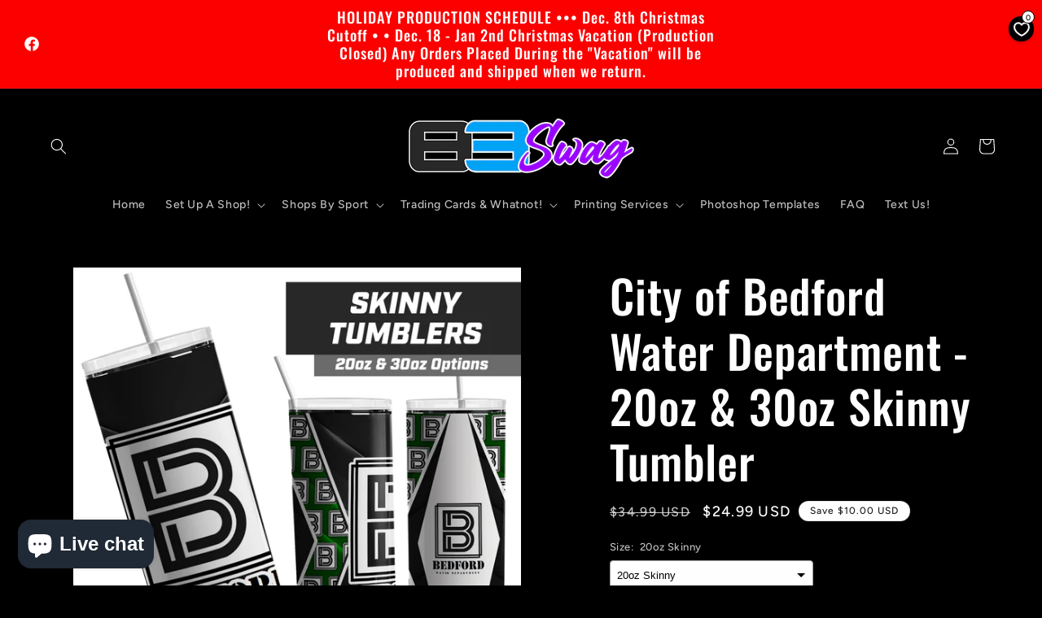

--- FILE ---
content_type: text/javascript; charset=utf-8
request_url: https://83swag.com/products/city-of-bedford-water-department-20oz-30oz-skinny-tumbler.js
body_size: 744
content:
{"id":7716081533122,"title":"City of Bedford Water Department - 20oz \u0026 30oz Skinny Tumbler","handle":"city-of-bedford-water-department-20oz-30oz-skinny-tumbler","description":"\u003cul class=\"a-unordered-list a-vertical a-spacing-mini\"\u003e\n\u003cli\u003e\u003cspan class=\"a-list-item\"\u003eQuality Sublimation Coating with sublimation with amazing print color comes out bright not foggy.\u003c\/span\u003e\u003c\/li\u003e\n\u003cli\u003e\u003cspan class=\"a-list-item\"\u003eSpecification:20 OZ 600 ML, each sublimation skinny tumbler with individual brown gift box, \u003c\/span\u003e\u003c\/li\u003e\n\u003cli\u003eEach skinny tumbler with slide lid and metal straw.\u003c\/li\u003e\n\u003cli\u003e\u003cspan class=\"a-list-item\"\u003eThe straight sublimation tumbler is made of 18\/8 304 food-grade stainless steel, double-walled, which can keep the water hot or cold for hours.\u003c\/span\u003e\u003c\/li\u003e\n\u003cli\u003e\u003cspan class=\"a-list-item\"\u003ePerfectly Customized Gifts: The sublimation blank tumbler is very nice as the coffee-to-go cups, really suitable as a customized gift for your friends, family, or as team gifts.\u003c\/span\u003e\u003c\/li\u003e\n\u003c\/ul\u003e","published_at":"2024-02-26T21:30:11-05:00","created_at":"2023-09-07T14:42:29-04:00","vendor":"83Swag","type":"20oz Skinny Tumbler","tags":["Skinny Tumbler","Sports Tumbler"],"price":2499,"price_min":2499,"price_max":2999,"available":true,"price_varies":true,"compare_at_price":3499,"compare_at_price_min":3499,"compare_at_price_max":3999,"compare_at_price_varies":true,"variants":[{"id":44153310412994,"title":"20oz Skinny","option1":"20oz Skinny","option2":null,"option3":null,"sku":null,"requires_shipping":true,"taxable":true,"featured_image":null,"available":true,"name":"City of Bedford Water Department - 20oz \u0026 30oz Skinny Tumbler - 20oz Skinny","public_title":"20oz Skinny","options":["20oz Skinny"],"price":2499,"weight":454,"compare_at_price":3499,"inventory_management":null,"barcode":null,"requires_selling_plan":false,"selling_plan_allocations":[]},{"id":44153310445762,"title":"30oz Skinny","option1":"30oz Skinny","option2":null,"option3":null,"sku":null,"requires_shipping":true,"taxable":true,"featured_image":null,"available":true,"name":"City of Bedford Water Department - 20oz \u0026 30oz Skinny Tumbler - 30oz Skinny","public_title":"30oz Skinny","options":["30oz Skinny"],"price":2999,"weight":454,"compare_at_price":3999,"inventory_management":null,"barcode":null,"requires_selling_plan":false,"selling_plan_allocations":[]}],"images":["\/\/cdn.shopify.com\/s\/files\/1\/0627\/3479\/4946\/files\/city-of-bedford-water-department-20oz-and-30oz-skinny-tumbler-83swag.jpg?v=1719959866"],"featured_image":"\/\/cdn.shopify.com\/s\/files\/1\/0627\/3479\/4946\/files\/city-of-bedford-water-department-20oz-and-30oz-skinny-tumbler-83swag.jpg?v=1719959866","options":[{"name":"Size","position":1,"values":["20oz Skinny","30oz Skinny"]}],"url":"\/products\/city-of-bedford-water-department-20oz-30oz-skinny-tumbler","media":[{"alt":"City of Bedford Water Department - 20oz \u0026 30oz Skinny Tumbler - 83Swag","id":30706262868162,"position":1,"preview_image":{"aspect_ratio":1.0,"height":2000,"width":2000,"src":"https:\/\/cdn.shopify.com\/s\/files\/1\/0627\/3479\/4946\/files\/city-of-bedford-water-department-20oz-and-30oz-skinny-tumbler-83swag.jpg?v=1719959866"},"aspect_ratio":1.0,"height":2000,"media_type":"image","src":"https:\/\/cdn.shopify.com\/s\/files\/1\/0627\/3479\/4946\/files\/city-of-bedford-water-department-20oz-and-30oz-skinny-tumbler-83swag.jpg?v=1719959866","width":2000}],"requires_selling_plan":false,"selling_plan_groups":[]}